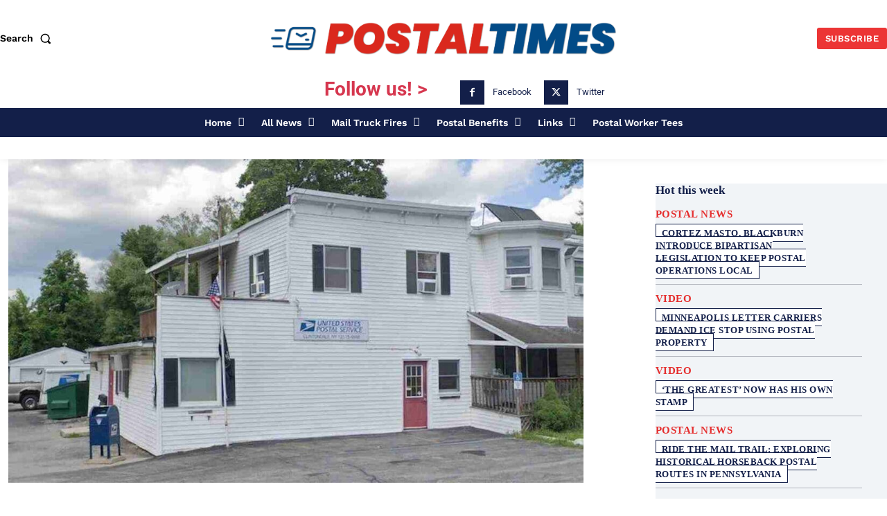

--- FILE ---
content_type: text/css
request_url: https://postaltimes.com/wp-content/plugins/ics-calendar-pro/assets/fonts/open-sans/style.css
body_size: 76
content:
@font-face {
font-display: swap; 
font-family: 'Open Sans';
font-style: normal;
font-weight: 400;
src: local(''),
url('open-sans-v34-latin-regular.woff2') format('woff2'), 
url('open-sans-v34-latin-regular.woff') format('woff'); 
}
@font-face {
font-display: swap; 
font-family: 'Open Sans';
font-style: italic;
font-weight: 400;
src: local(''),
url('open-sans-v34-latin-italic.woff2') format('woff2'), 
url('open-sans-v34-latin-italic.woff') format('woff'); 
}
@font-face {
font-display: swap; 
font-family: 'Open Sans';
font-style: normal;
font-weight: 700;
src: local(''),
url('open-sans-v34-latin-700.woff2') format('woff2'), 
url('open-sans-v34-latin-700.woff') format('woff'); 
}
@font-face {
font-display: swap; 
font-family: 'Open Sans';
font-style: italic;
font-weight: 700;
src: local(''),
url('open-sans-v34-latin-700italic.woff2') format('woff2'), 
url('open-sans-v34-latin-700italic.woff') format('woff'); 
}
